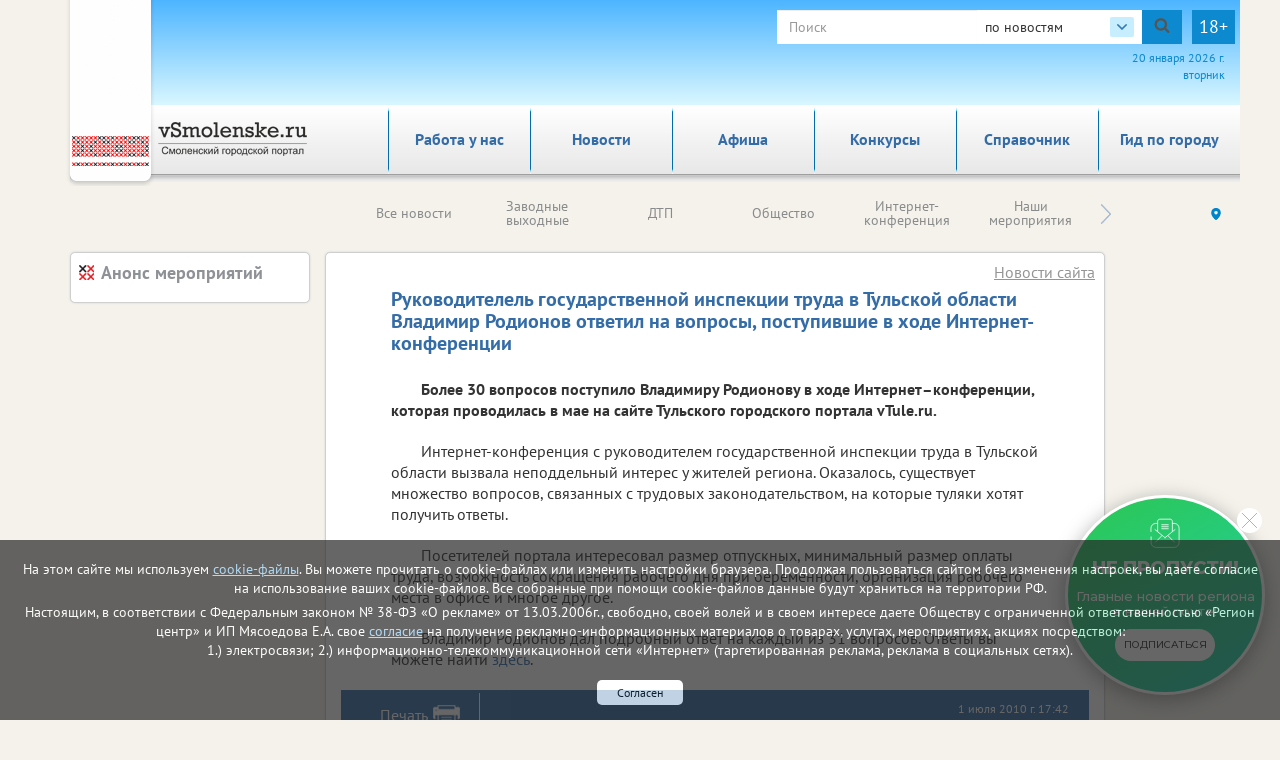

--- FILE ---
content_type: text/html; charset=utf-8
request_url: http://vsmolenske.ru/site_news/36617/
body_size: 37535
content:

<!DOCTYPE html>
<html lang="ru">
<head>
    <meta charset="utf-8" />
    
    <title>Руководителель государственной инспекции труда в Тульской области Владимир Родионов ответил на вопросы, поступившие в ходе Интернет-конференции </title><meta name="description" content="Более 30 вопросов поступило Владимиру Родионову в ходе Интернет–конференции, которая проводилась в мае на сайте Тульского городского портала vTule.ru."><meta name="keywords" content=""><meta property="og:site_name" content="Городской портал в Смоленске"><meta property="og:type" content="website"><meta property="og:title" content="Руководителель государственной инспекции труда в Тульской области Владимир Родионов ответил на вопросы, поступившие в ходе Интернет-конференции "><meta property="og:image" content="https://vsmolenske.ru/media/news_avatar/pic15188698x70.jpg"><meta property="og:url" content="https://vsmolenske.ru/site_news/36617/"><meta property="og:description" name="description" content='01.07.2010. Более 30 вопросов поступило Владимиру Родионову в ходе Интернет–конференции, которая проводилась в мае на сайте Тульского городского портала vTule.ru.'>
    
    
    <meta name="yandex-verification" content="0ff84c5dec996795"/>
    
    <!--meta http-equiv="Content-Security-Policy" content="default-src https://www.google.com; child-src 'none'; object-src 'none'" /-->
    <meta name="viewport" content="width=device-width, initial-scale=1.0" />
    <link rel="alternate" type="application/rss+xml" title="RSS"
          href="/rss/city67_news.rss"/>
    <link rel="stylesheet" href="/static/css/bootstrap.css">
    <link rel="stylesheet" href="/static/css/fancybox.css">
    <!-- <link rel="stylesheet" href="/static/css/fancybox3/css/fancybox.css"> -->
    <link rel="stylesheet" href="/static/css/slidorion.css">
    <link rel="stylesheet" href="/static/css/owl.carousel.css">
    <link rel="stylesheet" href="/static/css/bannersSystem.css">
    <link rel="stylesheet" href="/static/css/main2.css?v=20">
    <link rel="stylesheet" href="/static/css/comments.css">
    <link rel="stylesheet" href="/static/css/print.css">
    <script type="text/javascript" src="/static/js/jquery-1.11.0.min.js"></script>
    <script type="text/javascript" src="/static/js/carhartl-jquery-cookie-92b7715/jquery.cookie.js"></script>
    <script type="text/javascript" src="/static/js/watch.js" async=""></script>
    <script type="text/javascript" src="/static/js/fancybox.js"></script>
    
    <!-- <script type="text/javascript" src="/static/css/fancybox3/js/fancybox.js"></script> -->
    <script type="text/javascript" src="/static/js/rotator.js"></script>
    <script type="text/javascript" src="/static/js/jquery.easing.js"></script>
    <!-- Для HTML-баннеров -->
    <script type="text/javascript" src="/static/js/jquery.slidorion.min.js"></script>
    <script type="text/javascript" src="/static/js/owl.carousel.min.js"></script>
    <script type="text/javascript" src="/static/js/bootstrap.min.js"></script>
    <!--DATEPICKER-->
    <link rel="stylesheet" href="/static/css/jquery-ui.min.css">
    <script type="text/javascript" src="/static/js/jquery-ui.min.js"></script>
    <script type="text/javascript" src="/static/js/locate.js"></script>
    <!--Сколько дней назад комментарий-->
    <script type="text/javascript" src="/static/js/jquery.timeago.js"></script>
    <script type="text/javascript" src="/static/js/jquery.timeago.ru.js"></script>
    <script type="text/javascript" src="/static/js/init.js?v=3"></script>
    <script type="text/javascript" src="/static/js/menu.js"></script>
    <!-- масштабирование текста -->
    <script type="text/javascript" src="/static/js/jquery.fittext.js"></script>
    <script src='/static/js/box_modal.js' type="text/javascript"></script>
    <link href="/static/css/lightslider.min.css" rel="stylesheet">
    <link href="/static/css/lightgallery.min.css" rel="stylesheet">
    <script src="/static/js/lightslider.min.js"></script>
    <script src="/static/js/lightgallery-all.min.js"></script>
    <!-- vk -->
    <script src="https://vk.com/js/api/openapi.js?169" type="text/javascript"></script>
    

    <link rel="icon" href="/static/img/tochfavicons/favicon.svg">
    <!--  <link rel="manifest" href="/static/img/tochfavicons/manifest.json"> -->
    <meta name="msapplication-TileColor" content="#da532c">
    <meta name="theme-color" content="#ffffff">
    <meta name="google-site-verification" content="O3eGeYuqCNjkYDZ26-nqAf8ZpJpu9gacaiK6ozH2hBY" />
    <!-- Снег 	<script type="text/javascript" src="http://mvcreative.ru/example/6/2/snow.js"></script>-->
    <!--[if lt IE 9]
    <script src="https://oss.maxcdn.com/html5shiv/3.7.2/html5shiv.min.js"></script>
    <script src="https://oss.maxcdn.com/respond/1.4.2/respond.min.js"></script>
    [endif]-->
    
    
    
	
	

    
	

</head>
<body>

<div id="gdpr">
    <script>
        $(document).ready(function () {
            $.get('/gdpr_ajax/',{path: "/site_news/36617/"}, function (data) {
                $('div#gdpr').append(data);

            })
        })
    </script>
</div>



<div class="toup hidden-print">Наверх</div>
<!-- Проверка CSRF -->
<script type="text/javascript">
    $(document).ready(function () {
        var csrftoken = $.cookie('csrftoken');

        function csrfSafeMethod(method) {
            // these HTTP methods do not require CSRF protection
            return (/^(GET|HEAD|OPTIONS|TRACE)$/.test(method));
        }

        $.ajaxSetup({
            beforeSend: function (xhr, settings) {
                if (!csrfSafeMethod(settings.type) && !this.crossDomain) {
                    xhr.setRequestHeader("X-CSRFToken", csrftoken);
                }
            }
        });
    })
</script>
<!-- Конец проверки CSRF -->

	<noindex><!-- Yandex.Metrika counter -->
<script type="text/javascript">
    (function (d, w, c) {
        (w[c] = w[c] || []).push(function() {
            try {
                w.yaCounter37475990 = new Ya.Metrika({
                    id:37475990,
                    clickmap:true,
                    trackLinks:true,
                    accurateTrackBounce:true
                });
            } catch(e) { }
        });

        var n = d.getElementsByTagName("script")[0],
            s = d.createElement("script"),
            f = function () { n.parentNode.insertBefore(s, n); };
        s.type = "text/javascript";
        s.async = true;
        s.src = "https://mc.yandex.ru/metrika/watch.js";

        if (w.opera == "[object Opera]") {
            d.addEventListener("DOMContentLoaded", f, false);
        } else { f(); }
    })(document, window, "yandex_metrika_callbacks");
</script>
<noscript><div><img src="https://mc.yandex.ru/watch/37475990" style="position:absolute; left:-9999px;" alt="" /></div></noscript>
<!-- /Yandex.Metrika counter --></noindex>


	


	<!--Google analytics-->
 <!--Google analytics-->

<!--
(% comment %)
	
		<a href="ya.ru" class="brand" rel="noopener nofollow noreferrer" target="_blank" style="background-repeat:no-repeat; background-color:#F79324; background-image:url(/static/img/brand_bg.jpg);"></a>
		<a href="ya.ru" rel="noopener nofollow noreferrer" target="_blank" class="brand_img"><img src="/static/img/banners/brand.png" alt="Текст баннера"></a>
	
	
(% endcomment %)
-->
<div id="brand_banner">
    
    <script>
        $(document).ready(function () {
            $.get('/banners/brand_banner', {reg: '67', rub: 'site_news'}, function (data) {
                $('div#brand_banner').append(data);
            })
        })
    </script>
</div>
<DIV class="body_wrap container">
    <noindex><div id="peretyajka" hidden>
        

    

    </div></noindex>
    <div class="container top_container">
        <div class="row weather hidden-print">
            <div id="towel">
                <img src="/static/img/towel.png" alt="vorle.ru">
            </div>
            <noindex>

                
            </noindex>
            <div class="search">

                <form class="form-inline form-age" id="s_news" style="margin:0;" action="/search/news/" method="GET"
                      enctype="multipart/form-data" onsubmit="document.getElementById('rotator').src='/static/img/Gray_circles_rotate.gif';">
                    <div class="form-group">
                        <div class="input-group">
                            <input name="text" type="text" class="form-control searcharea" placeholder="Поиск"
                                   value="">
                            <div class="search_select">
                                <span class="search_select__current">по новостям</span>
                                <div class="search_select__list">
                                    <span class="search_select__option" data-path="/search/firm/">по справочнику</span>
                                    <span class="search_select__option" data-path="/search/news/" style="display: none">по новостям</span>
                                    <span class="search_select__option" data-path="/search/all/">по всему порталу</span>
                                </div>
                            </div>
                            <div class="input-group-addon" onclick="document.getElementById('s_news').submit();
                            document.getElementById('rotator').src='/static/img/Gray_circles_rotate.gif';
                            this.onclick=''">
                                <img id='rotator' width='16px' src="/static/admin/img/search.svg" alt=""></div>
                        </div>
                    </div>
                    <div class="age-warn">18+</div>
                    <input type="hidden" name="searchid" value="57"/>
                </form>
                <div id="enter_button"></div>
                
                
                
                
                
                <div id="date"></div>
                <script>
                    $(document).ready(function () { //загрузка даты и
                        $('#date').html(d.getDate() + " " + month[d.getMonth()] + " " +
                            d.getFullYear() + " г.<br>" + day[d.getDay()]);
                        //кнопки войти / выйти
                        $.get('/auth/username', {next: '/site_news/36617/'},
                            function(data) {
                                $('#enter_button').html(data)
                            })
                    })
                </script>
            </div>
        </div>



        <div class="row menu_bar">
            <div class="col-lg-3 col-md-3 col-sm-4 col-xs-6" id="logo">
                <a href="/">
	<img src="/static/img/logo/_67.png">
</a>
            </div>
            <nav role="navigation" class="navbar navbar-default col-lg-9 col-md-9 col-sm-8 col-xs-6 hidden-print">
	<div class="navbar-header">
		<button type="button" data-target="#navbarCollapse" data-toggle="collapse" class="navbar-toggle">
			<span class="sr-only">Toggle navigation</span>
			<span class="icon-bar"></span>
			<span class="icon-bar"></span>
			<span class="icon-bar"></span>
		</button>
	</div>

	<div class="collapse navbar-collapse">
		<ul class="nav navbar-nav">
            <li class="corona" ><a href="/rabota_u_nas/" class="par2">Работа у нас</a>
            </li>
		
			
			<li><a href="/events/" class="par3">Новости</a></li>
			
			<li><a href="/afisha/" class="par6">Афиша</a></li>
			
			<li><a href="/katalog_firm/" class="par4">Справочник</a></li>
			
			<li><a href="/gid_po_gorodu/" class="par94">Гид по городу</a></li>
			
		
            <li class=""><a  href="/konkurs/" class="par10">Конкурсы</a>
            </li>
		</ul>
	</div>
</nav>

        </div>
    </div>
    
    <div class="container region_select hidden-print">
        <div class="row">
            
                
                    <div class="submenu"><ul class="owl-carousel" id="news_menu">

	<li><a href="/events/" class="" parentclass="par3">Все новости</a></li>
	<li><a href="/clockwork_weekend/" class="" parentclass="par3">Заводные выходные</a></li>
	<li><a href="/dtp/" class="" parentclass="par3">ДТП</a></li>
	<li><a href="/society/" class="" parentclass="par3">Общество</a></li>
	<li><a href="/online/" class="" parentclass="par3">Интернет-конференция</a></li>
	<li><a href="/naschi_meropriyatiya/" class="" parentclass="par3">Наши мероприятия</a></li>
	<li><a href="/vazhnaia_informatciia/" class="" parentclass="par3">Важная информация!</a></li>
	<li><a href="/incidents/" class="" parentclass="par3">Происшествия</a></li>
	<li><a href="/health/" class="" parentclass="par3">Здоровье </a></li>
	<li><a href="/advertise_company_news/" class="" parentclass="par3">Новости компаний (на правах рекламы)</a></li>
	<li><a href="/culture_news/" class="" parentclass="par3">Культура</a></li>
	<li><a href="/education_news/" class="" parentclass="par3">Образование</a></li>
	<li><a href="/sport/" class="" parentclass="par3">Спорт</a></li>
	<li><a href="/auto/" class="" parentclass="par3">Транспорт</a></li>
	<li><a href="/politics/" class="" parentclass="par3">Политика</a></li>
	<li><a href="/realestate/" class="" parentclass="par3">Недвижимость</a></li>
	<li><a href="/business/" class="" parentclass="par3">Бизнес</a></li>
	<li><a href="/news_archive/" class="" parentclass="par3">Архив</a></li>
	<li><a href="/oldrub16014228/" class="" parentclass="par3">Новое в законодательстве</a></li>
	<li><a href="/economica/" class="" parentclass="par3">Экономика</a></li>

</ul></div>
                
            
            <div class="region">
                <!-- Переключится на другой регион  -->
                <span id="region_current"><img src="/static/img/region_arrow.svg" alt=""></span>



                <ul>
	<li><a title="Белгород" href="http://vbelgorode.com/" rel="noopener noreferrer nofollow" target="_blank">Белгород</a></li><li><a title="Брянск" href="http://vbryanske.com/" rel="noopener noreferrer nofollow" target="_blank">Брянск</a></li><li><a title="Воронеж" href="http://vvoronezhe.ru/" rel="noopener noreferrer nofollow" target="_blank">Воронеж</a></li><li><a title="Курск" href="http://vkurske.com/" rel="noopener noreferrer nofollow" target="_blank">Курск</a></li><li><a title="Липецк" href="http://gorodlip.ru/" rel="noopener noreferrer nofollow" target="_blank">Липецк</a></li><li><a title="Орел" href="http://vorle.ru/" rel="noopener noreferrer nofollow" target="_blank">Орел</a></li><li><a title="Тула" href="http://vtule.ru/" rel="noopener noreferrer nofollow" target="_blank">Тула</a></li>
</ul>
            </div>
        </div>
    </div>
    
<div class="container">
	<div class="row main">
		<!--средняя колонка-->
		<div class="col-lg-9 push-lg-2 col-md-9 push-md-2 col-sm-12 col-xs-12">
			<div class="main_content ">
				<div class="all_news">				
					
					
	



<script>
    startFrom=1;
    $(document).ready(function() {
        $('body').on('click', '.show_comment_form', function(){
            $('.anscompaste').hide();
            $('.show_comment_form').hide();
            $('.comment_form').show();
        });

        $('.morecomm2').click(function() {
            //$('.showcomm2').html('111');
            url = '/site_news/36617/add/get/?more='+startFrom
            $.get(url,function(data){
                //$('.comments_scroll').append(data);
                if (data!=-1){
                    $('.comments_scroll').append(data);
                    if ($('.comcount').text()!=''){
                        var razn=$('.comcount').text()-3;
                        if (razn>0){
                            $('.comcount').text(razn)
                        }else{
                            $('.morecomm2').hide();
                        }
                    }
                    $('time').timeago();
                }else{
                    $('.morecomm2').hide();
                }
            }).done(function(data) {
                startFrom++;
            });
        });

        $('body').on('click', '.anscom', function(){
            $('.anscompaste').html('');
            var rel=$(this).attr('rel');

            $('.pidcomm').val(rel);
            $('#anscompaste'+rel).html($('.ans_comment_form').html());
            $('.comment_form').hide();
            $('.show_comment_form').show();
            $('.anscompaste').show();
            $("#id_comments_text[placeholder]").attr("placeholder", "комментировать "+$('.anscompaste').prev().children('p:first-of-type').html());
            $("#id_comments_text[placeholder]").attr("cols", "45");

        });
    });

    function addToSpam($id){
        $.ajax({
            type: "POST",
            url: "/comment/addspam/",
            data: {
                com_id: $id,
            },
            success: function(oResult){
                //alert('Спасибо за Ваше обрашение. В ближайшее время мы примем необходимые меры.');
                $(".contentmodal").html('Спасибо за Ваше обрашение. В ближайшее время мы примем необходимые меры.');
                $("#commentModal").modal('show');
            }
        });
        return false;
    };

    function addPlusLike($id){
        $.ajax({
            type: "POST",
            url: "/comment/likeplus/",
            data: {
                com_p_id: $id,
            },
            success: function(oResult){
                //alert('Лайк +');
                if (oResult['duble_com'] == true) {
                    $lp = parseInt($('.like_p_'+$id).text());
                    $('.like_p_'+$id).html($lp+1);
                }
            }
        });
        return false;
    };

    function addMinusLike($id){
        $.ajax({
            type: "POST",
            url: "/comment/likeminus/",
            data: {
                com_m_id: $id,
            },
            success: function(oResult){
                //alert('Лайк -');
                if (oResult['duble_com'] == true) {
                    $lm = parseInt($('.like_m_'+$id).text());
                    $('.like_m_'+$id).html($lm+1);
                }
            }
        });
        return false;
    };

</script>

<div class="block article">
    
        <h1 class="block_caption">Руководителель государственной инспекции труда в Тульской области Владимир Родионов ответил на вопросы, поступившие в ходе Интернет-конференции </h1>
        <a id="rubric_link" href="/site_news/">Новости сайта</a>
        <p><b>Более 30 вопросов поступило Владимиру Родионову в ходе Интернет–конференции, которая проводилась в мае на сайте Тульского городского портала vTule.ru.</b></p>
        
            <p>Интернет-конференция с руководителем государственной инспекции труда в Тульской области вызвала неподдельный интерес у жителей региона. Оказалось, существует множество вопросов, связанных с трудовых законодательством, на которые туляки хотят получить ответы.</p>
<p>Посетителей портала интересовал размер отпускных, минимальный размер оплаты труда, возможность сокращения рабочего дня при беременности, организация рабочего места в офисе и многое другое.</p>
<p>Владимир Родионов дал подробный ответ на каждый из 31 вопросов. Ответы вы можете найти <a href="http://vtule.ru/online/l147-p1">здесь</a>.</p>



<p></p>
        
        


        
        

        



        <div class="article_bottom">
            <!-- <div class="col-lg-3 col-md-3 col-sm-3 col-xs-6">
                Поделиться
            </div> -->
            <div class="print col-lg-2 col-md-3 col-sm-3 col-xs-2">
                <span onclick="print()"><span>Печать</span></span>
            </div>
            <div class="author col-lg-10 col-md-9 col-sm-9 col-xs-10">
                <!-- Аватар автора
                <img src="img/author.png" alt=""> -->
                <span class="article_date">1 июля 2010 г. 17:42</span><br>
                
                
            </div>
        </div>
    
</div>

	<noindex>
		

<!-- Блок Последние новости -->



	
		<div class="block" id="latest_news">
			<a href="/events/"><h2 class="block_header">Последние новости</h2></a>
			<div id="soa_0" class="vitrina vitrina-carousel owl-carousel owl-theme"> <!-- весь блок ВИТРИНА -->
			
				
					<div class=""> <!-- Одна новость -->
						<a class="pic" href="/society/216989/"
                             style="background-image:url(/media/imgs2019/list_bumaga_giga_chat.jpg);">
							<p class="mainpage_date">01.11.2025</p>
                            
                            

                        </a>
						
						<div class="gray_block">
							
								<a href="/society/216989/">
							
									<span class="block_caption">Роскомнадзор предложил не собирать согласия у граждан на каждое действие</span>
								</a>
								<div class="block_content">
									Глава ведомства считает такой способ устаревшим.
								</div>
								<img class="grad" src="/static/img/text_gradient.png" alt="">
						</div>
					</div>
				
					<div class=""> <!-- Одна новость -->
						<a class="pic" href="/incidents/215394/"
                             style="background-image:url(/media/imgs2019/vertolet_nashe_01.jpg);">
							<p class="mainpage_date">05.09.2025</p>
                            
                            

                        </a>
						
						<div class="gray_block">
							
								<a href="/incidents/215394/">
							
									<span class="block_caption">Эскадрилья беспилотников атаковала Центральную Россию</span>
								</a>
								<div class="block_content">
									Около 70 дронов уничтожили силы ПВО в регионах Центральной России.
								</div>
								<img class="grad" src="/static/img/text_gradient.png" alt="">
						</div>
					</div>
				
					<div class=""> <!-- Одна новость -->
						<a class="pic" href="/incidents/209566/"
                             style="background-image:url(/media/imgs2019/kvadrokopter_A6c1493.jpg);">
							<p class="mainpage_date">29.01.2025</p>
                            
                            

                        </a>
						
						<div class="gray_block">
							
								<a href="/incidents/209566/">
							
									<span class="block_caption">За ночь в регионах уничтожено 104 беспилотника</span>
								</a>
								<div class="block_content">
									Сводка Минобороны.
								</div>
								<img class="grad" src="/static/img/text_gradient.png" alt="">
						</div>
					</div>
				
					<div class=""> <!-- Одна новость -->
						<a class="pic" href="/incidents/209484/"
                             style="background-image:url(/media/imgs2019/kvadrokopter_A6c1493.jpg);">
							<p class="mainpage_date">24.01.2025</p>
                            
                            

                        </a>
						
						<div class="gray_block">
							
								<a href="/incidents/209484/">
							
									<span class="block_caption">За ночь уничтожен 121 беспилотник</span>
								</a>
								<div class="block_content">
									Сводка от Минобороны РФ.
								</div>
								<img class="grad" src="/static/img/text_gradient.png" alt="">
						</div>
					</div>
				
			</div><!-- большой блок ВИТРИНА конец -->
		</div>
	





	</noindex>

				</div>
				<noindex>
























					<!--Витрина товаров 1-->
	    			



					<!--Витрина товаров 2-->
	    			


					<!--Витрина товаров 3-->
	    			


					<!--Спецпредложения-->
					


				</noindex>
				<div class="block direct hidden-print">
					<h2 class="block_header">Яндекс.Директ</h2>
					<div>
						<!--Сюда код Директа-->
						
							﻿<!-- Yandex.RTB R-A-61799-1 -->
<div id="yandex_rtb_R-A-61799-1"></div>
<script type="text/javascript">
    (function(w, d, n, s, t) {
        w[n] = w[n] || [];
        w[n].push(function() {
            Ya.Context.AdvManager.render({
                blockId: "R-A-61799-1",
                renderTo: "yandex_rtb_R-A-61799-1",
                horizontalAlign: false,
                async: true
            });
        });
        t = d.getElementsByTagName("script")[0];
        s = d.createElement("script");
        s.type = "text/javascript";
        s.src = "//an.yandex.ru/system/context.js";
        s.async = true;
        t.parentNode.insertBefore(s, t);
    })(this, this.document, "yandexContextAsyncCallbacks");
</script>
						
					</div>
				</div>
			</div>
		</div>
		
		<!--Левая колонка-->
		<div id="left_col" class="col-lg-2 pull-lg-9 col-md-2 pull-md-9 col-sm-12 col-xs-12 hidden-print">
			<noindex>
                <div id="left_banner_plus">
                </div>

			</noindex>
			
			<!--АФИША-->
			


<div id="afisha" class="block">
	<a href="/afisha/"><h2 class="block_header">Анонс мероприятий</h2></a>
	<div>
		
		
	</div>
</div>

			
			<!--баннер Левый статика 250*250-->
			<noindex>
				
			</noindex>
			
		</div>
		
		<!--Правая колонка-->
		<div id="right_col" class="col-lg-1 col-md-1 col-sm-12 col-xs-12 hidden-print">
			<div class="right_col">
				<noindex>
                    <div id="through_the_window_banner"></div>
                    <div id="right_banner_plus"></div>
                    <div id="right_two_banner"></div>
                    <div id="right_three_banner"></div>

                    



				</noindex>
			</div>
		</div>
	</div>
</div>
    <script>
        var counterShow = 0;

        function banners_rotate(limit = 10) {
            counterShow++;
            $.get('/banners/peretyajka_banner',
                {reg: '67', seen_banner_id: $('div#peretyajka').children().data('id')}
            ).done(function (data) {
                $('div#peretyajka').html(data).fadeIn();
            });

            $.get('/banners/left_banner',
                {reg: '67', seen_banner_id: $('div#left_banner').children().data('id')}
            ).done( function (data) {
                $('div#left_banner').html(data);
            });
            $.get('/banners/left_banner_plus',
                {reg: '67', seen_banner_id: $('div#left_banner_plus').children().data('id')}
            ).done( function (data) {
                $('div#left_banner_plus').html(data);
            });

            $.get('/banners/through_the_window_banner/67',
                {seen_banner_id: $('div#through_the_window_banner').children().data('id')}
            ).done(
                function (data) {
                    $('div#through_the_window_banner').html(data);
                });
            $.get('/banners/right_banner_plus/67',
                {seen_banner_id: $('div#right_banner_plus').children().data('id')}
            ).done(
                function (data) {
                    $('div#right_banner_plus').html(data);
                });
            $.get('/banners/right_two_banner/67',
                {seen_banner_id: $('div#right_two_banner').children().data('id')}
            ).done(
                function (data) {
                    $('div#right_two_banner').html(data);
                });
            $.get('/banners/right_three_banner/67',
                {seen_banner_id: $('div#right_three_banner').children().data('id')}
            ).done(
                function (data) {
                    $('div#right_three_banner').html(data);
                });
            if (counterShow > limit) clearInterval(bannersInterval);
        }

        $(document).ready(function () {
            banners_rotate(12); //banners:right_banner_plus через каждые 17 сек
            bannersInterval = setInterval(banners_rotate, 17000);

        });
    </script>



    
    <footer class="container hidden-print">
        <div class="row">
            <div class="col-lg-2 col-md-3 col-sm-3 col-xs-6">
                <!-- <img src="/static/img/18.png" alt=""> -->
                <img src="/static/statistika/stat67.png" alt="">
            </div>
            <!-- <div class="copyright subscr"> -->
                <!-- <a href="javascript:" class="footer__newsletter" id="subscribe-btn">Подпишитесь на еженедельную рассылку</a></div> -->
            <div class="subscribe-popup">
            	<button class="subscribe-popup__close">
            		<img src="/static/img/message_email_close_icon.svg" alt="Закрыть" title="Закрыть" width="25" height="25">
            	</button>
            	<p class="subscribe-popup__title">не пропусти!</p>
            	<p class="subscribe-popup__text">Главные новости региона<br> в вашей почте!</p>
            	<a class="subscribe-popup__btn" href="javascript:" id="subscribe-btn">подписаться</a>
            </div>
            <div class="col-lg-4 col-lg-offset-6 col-md-4 col-md-offset-5 col-sm-5 col-sm-offset-4 col-xs-6">
                <div class="copyright">
                    <p>© ООО <a href="/redaktciia/">"Регион центр" 2004 - 2026<br />
                        Информационное наполнение: Информационное агентство vRossii.ru</a><br />
                        Свидетельство о регистрации СМИ информационного агентства vRossii.ru<br>ИА № ФС 77&#8209;35502<br />
                        выдано РОСКОМНАДЗОРом 04 марта 2009г.<br />
                        И. О. Главного редактора Нарыков А. Н.<br>
                        Баннеры на портале размещаются на правах рекламы.<br />
                        <b>Реклама на портале:</b><br />
                        Рекламное агентство "Умный маркетинг" тел. 7-910-267-70-40,<br />
                        email: umnyy.marketing@yandex.ru<br />
                        Отдельные публикации могут содержать информацию, не предназначенную для пользователей до 18 лет.</p>
                    <p class="copyright_lnks">
                        <a target="_blank" href="/politika-v-otnoshenii-obrabotki-personalnyh-dannyh/">Политика в отношении обработки персональных данных</a>
                        <a target="_blank" href="/politika-obrabotki-cookie/">Политика обработки файлов cookie</a>
                    </p>
                </div>
            </div>
        </div>
        
<div class="row">
    <div class="link" style="margin: 10px 0px 10px 0px">
        <ul class="citiesMenu">
            
                <li><a rel="nofollow" title="Белгород" class=" main" href="http://vbelgorode.com/" target="_blank">Белгород</a></li>
            
                <li><a rel="nofollow" title="Брянск" class=" main" href="http://vbryanske.com/" target="_blank">Брянск</a></li>
            
                <li><a rel="nofollow" title="Воронеж" class=" main" href="http://vvoronezhe.ru/" target="_blank">Воронеж</a></li>
            
                <li><a rel="nofollow" title="Курск" class=" main" href="http://vkurske.com/" target="_blank">Курск</a></li>
            
                <li><a rel="nofollow" title="Липецк" class=" main" href="http://gorodlip.ru/" target="_blank">Липецк</a></li>
            
                <li><a rel="nofollow" title="Орел" class=" main" href="http://vorle.ru/" target="_blank">Орел</a></li>
            
                <li><a rel="nofollow" title="Тула" class=" main" href="http://vtule.ru/" target="_blank">Тула</a></li>
            
            <div class="flogo r">
                <a href="/"><img src="/static/img/logo/67.png"></a>
            </div>
        </ul>
    </div>
</div>
    </footer>
    <div class="agree-popup" id="agree-popup">
        <p>Настоящим, в соответствии с Федеральным законом № 38-ФЗ «О рекламе» от 13.03.2006г., свободно, своей волей и в
            своем интересе предоставляю ООО&nbsp;«Регион центр», (ОГРН 1035753005650, ИНН&nbsp;4817003180, адрес: 302040,
            г.&nbsp;Орел, ул.&nbsp;Ломоносова, зд.&nbsp;6, к.4, офис&nbsp;120) и ИП&nbsp;Мясоедовой Е.А.
            (ОГРНИП 318574900014302, ИНН 570301463307, адрес: 302023,
            г.&nbsp;Орел, ул.&nbsp;Раздольная, д.&nbsp;27a) свое согласие на получение, в том числе, но не ограничиваясь
            рекламно-информационных материалов о товарах, услугах, мероприятиях, акциях ООО&nbsp;«Регион центр» и ИП
            Мясоедовой Е.А.,
            их партнеров и третьих лиц по инициативе и на усмотрение ООО&nbsp;«Регион центр» и ИП Мясоедовой Е.А.
            посредством электросвязи;
            информационно-телекоммуникационной сети «Интернет» (таргетированная реклама, реклама в социальных сетях).</p>
        <p>Настоящее согласие действует бессрочно с момента его предоставления.</p>
        <p>Я осведомлен о возможности в дальнейшем отказаться от получения рекламно-информационной рассылки путем отписки от
            нее, перейдя по ссылке «Отписаться» в рекламно-информационном письме или направить соответствующее сообщение в
            адрес
            ООО&nbsp;«Регион центр» или ИП Мясоедовой Е.А. по электронным адресам - ООО&nbsp;«Регион центр» (<a
                href="mailto:glavred@vOrle.ru">glavred@vOrle.ru</a>) или ИП
            Мясоедова Е.А. (<a href="mailto:umnyy.marketing@yandex.ru">umnyy.marketing@yandex.ru</a>).</p>
    </div>
</DIV> <!--End wrapper-->


<script type="text/javascript" src="/static/js/createjs-2015.11.26.min.js"></script>

</body>
<!-- Считаем клики баннеров -->
<script>
    function Statistiks(a) {
        $.ajax({
            url: '/stat/bannerclick/',
            type: "POST",
            data: "cbi="+a,
            success: function(data,subm){
            }
        });
    }
</script>

<div class="recovery" id="subscribe-dialog">
    <p class="recovery__header">подписка</p>
    <div class="recovery__content" id="subscribe-cont">

    </div>
</div>

<script src="/static/js/foot_scripts.js"></script>

<link rel="stylesheet" href="/static/css/auth.css">




</html>



--- FILE ---
content_type: text/html; charset=utf-8
request_url: http://vsmolenske.ru/gdpr_ajax/?path=%2Fsite_news%2F36617%2F
body_size: 3137
content:

	<div class="gdpr">
		<div class="container">
			<p>На этом сайте мы используем <a href="/politika-obrabotki-cookie/" target="_blank" >cookie-файлы</a>. Вы можете прочитать о cookie-файлах или изменить настройки браузера. 
				Продолжая пользоваться сайтом без изменения настроек, вы даете согласие на использование ваших cookie-файлов. 
				Все собранные при помощи cookie-файлов данные будут храниться на территории РФ.</p>
			<p>Настоящим, в соответствии с Федеральным законом № 38-ФЗ «О рекламе» от 13.03.2006г., свободно, своей волей и в своем интересе 
				даете Обществу с ограниченной ответственностью «Регион центр» и ИП Мясоедова Е.А. свое <a href="/politika-v-otnoshenii-obrabotki-personalnyh-dannyh/" target="_blank" >согласие</a> на получение рекламно-информационных 
				материалов о товарах, услугах, мероприятиях, акциях посредством:<br/> 1.) электросвязи;  2.) информационно-телекоммуникационной 
				сети «Интернет» (таргетированная реклама, реклама в социальных сетях).</p>  
			<form  id="gdpr_form" enctype="multipart/form-data" action="" method="post">
				<input type="hidden" name="csrfmiddlewaretoken" value="EIpF5c7xrln3SAGyDxsKvHz6666mSORL2m2q0g6z1ctGH6mwBLBxVyuwnizbyYIs">
				<input id="id_gdpr" value="67" type="hidden">
			</form>
			<button type="button" id="gdpr_button" class="btn_close" onclick="checkGdpr(this)" title="Закрыть">Согласен</button>
			<script>
				
				
				
				
				
				
				
				
				
				
				
				
				
				
				
				
				
				
				
				
				
				
				
				
				
					function checkGdpr(button) {
						$(".gdpr").fadeOut(); //Скроем блок после нажатия на крестик
						
						//создаем экземпляр класс FormData, тут будем хранить всю информацию для отправки
						var form_id = document.getElementById('gdpr_form');
						
						//Проверим поля на заполнение
						var parent = $('#gdpr_form').parent().parent();
						var id_gdpr = $('#id_gdpr').val();
						//присоединяем остальные поля
						
						$.ajax({
							url: "/gdpr/",
							type: "POST",
							cache: false,
							contentType: false,
							processData: false,
							data: {gdpr_true: id_gdpr},
							success: function (oResult) {
							}
						});
					}
				
			</script>

		</div>
	</div>

